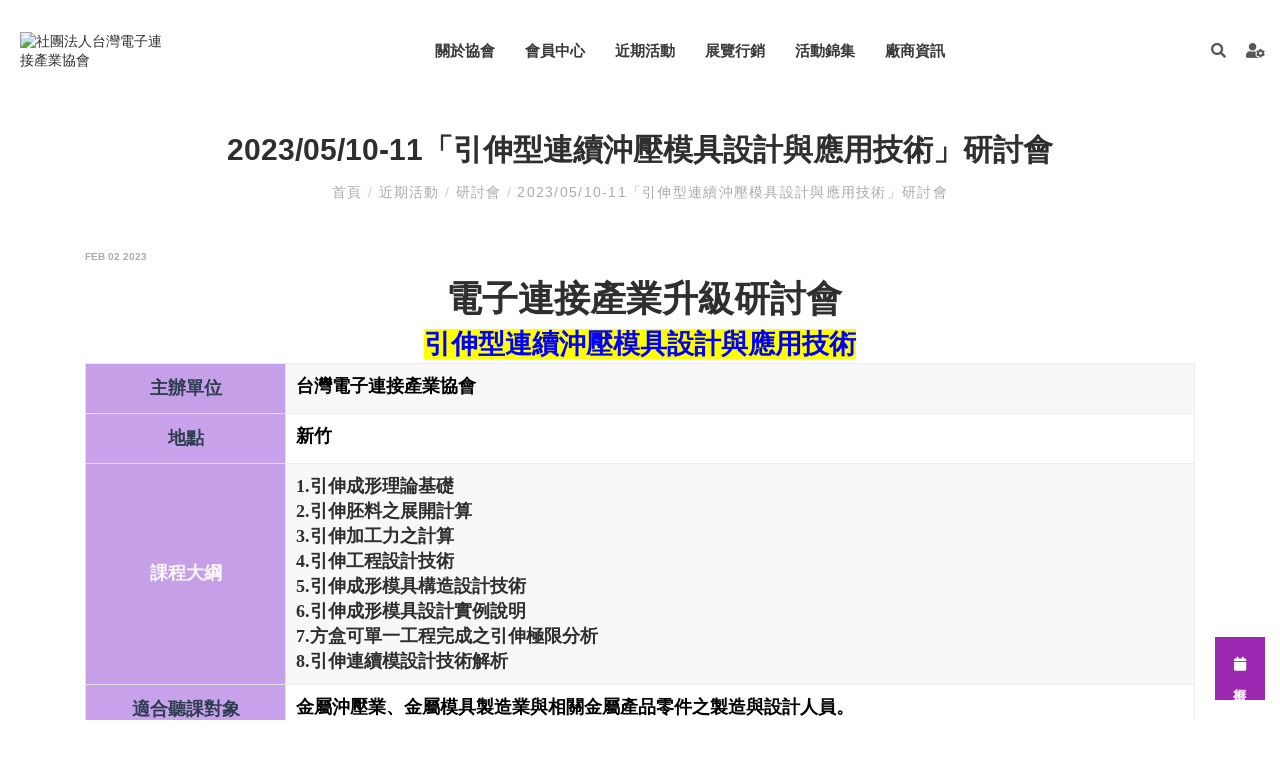

--- FILE ---
content_type: text/html; charset=UTF-8
request_url: https://www.e-teca.org.tw/seminar-page1519
body_size: 10000
content:
<!doctype html>
<html class="no-js" lang="zh-TW">
<head>
<link rel="dns-prefetch" href="//www.e-teca.org.tw">
<link rel="dns-prefetch" href="//fonts.googleapis.com">
<link rel="dns-prefetch" href="//www.googletagmanager.com">
<link rel="dns-prefetch" href="//new.e-teca.org.tw">
<link rel="dns-prefetch" href="//challenges.cloudflare.com">
<link rel="dns-prefetch" href="//www.facebook.com">
<link rel="dns-prefetch" href="//lineit.line.me">
<link rel="dns-prefetch" href="//twitter.com">
<link rel="dns-prefetch" href="//goo.gl">
<link rel="dns-prefetch" href="//www.gtut.com.tw">
<link rel="dns-prefetch" href="//keyreply.com">
<link rel="dns-prefetch" href="//www.e-teca.org.tw">
<link rel="dns-prefetch" href="//fonts.googleapis.com">
<link rel="dns-prefetch" href="//www.googletagmanager.com">
<link rel="dns-prefetch" href="//new.e-teca.org.tw">
<link rel="dns-prefetch" href="//challenges.cloudflare.com">
<link rel="dns-prefetch" href="//www.facebook.com">
<link rel="dns-prefetch" href="//lineit.line.me">
<link rel="dns-prefetch" href="//twitter.com">
<link rel="dns-prefetch" href="//goo.gl">
<link rel="dns-prefetch" href="//www.gtut.com.tw">
<link rel="dns-prefetch" href="//keyreply.com">
    <meta charset="UTF-8">
<meta name="viewport" content="width=device-width, initial-scale=1, shrink-to-fit=no">
<meta name="csrf-token" content="3iyrRNQqKjf2YgEavVixdSU8LyUsQBZcEjHmWMrF">
<meta name="ya-global-currency" content="{&quot;symbol&quot;:&quot;NT$&quot;,&quot;decimal_place&quot;:0,&quot;code&quot;:&quot;TWD&quot;}">

    <title>台灣電子連接產業協會 - 2023/05/10-11「引伸型連續沖壓模具設計與應用技術」研討會</title>

<link rel="shortcut icon" href="https://www.e-teca.org.tw/default/system/favicon.ico" type="image/x-icon">

<script type="application/ld+json">{"@context":"http:\/\/schema.org","@type":"Organization","url":"https:\/\/www.e-teca.org.tw","legalName":"\u53f0\u7063\u96fb\u5b50\u9023\u63a5\u7522\u696d\u5354\u6703","telephone":["03-5910002"],"faxNumber":["03-5910009"],"email":["shiner@teca.itri.org.tw"],"logo":[{"@type":"ImageObject","url":"https:\/\/www.e-teca.org.tw\/storage\/system\/logo\/LOGO-TECA-mini.png"}],"address":[{"@type":"PostalAddress","name":"\u65b0\u7af9\u7e2331040\u7af9\u6771\u93ae\u4e2d\u8208\u8def\u56db\u6bb5195\u865f53\u9928818\u5ba4"}]}</script>

            <link rel="alternate" href="https://www.e-teca.org.tw/seminar-page1519" hreflang="x-default" />
    
    



<link href="https://fonts.googleapis.com/css?family=Satisfy" rel="stylesheet">
<link rel="stylesheet" href="https://www.e-teca.org.tw/assets/frontend/css/style.css">
<link rel="stylesheet" href="https://www.e-teca.org.tw/assets/frontend/css/style_custom.css">
<link rel="stylesheet" href="//goshop.gtut.com.tw/assets/1.1/frontend/css/plugins/validation-engine/validationEngine.jquery.css">





    <!-- Google Tag Manager -->
<script>(function(w,d,s,l,i){w[l]=w[l]||[];w[l].push({'gtm.start':
new Date().getTime(),event:'gtm.js'});var f=d.getElementsByTagName(s)[0],
j=d.createElement(s),dl=l!='dataLayer'?'&l='+l:'';j.async=true;j.src=
'https://www.googletagmanager.com/gtm.js?id='+i+dl;f.parentNode.insertBefore(j,f);
})(window,document,'script','dataLayer','GTM-5X85QQV');</script>
<!-- End Google Tag Manager -->

<meta name="msvalidate.01" content="BD34DA4856331435EE32F1BDF441B56F" />

<script>
    window.urlPrefix = '';

    
    window.sharedAssetUrlPrefix = '//goshop.gtut.com.tw/assets/1.1/';

    window.translations = {
        choose_one_of_the_options: '請選取其中一個選項。',
        add_cart_not_choose_product_option: '尚未選擇商品選項'
    };
</script>

        <script type="application/ld+json">{"@context":"http:\/\/schema.org","@type":"BreadcrumbList","itemListElement":[{"@type":"ListItem","position":1,"name":"\u9996\u9801","item":"https:\/\/www.e-teca.org.tw"},{"@type":"ListItem","position":2,"name":"\u8fd1\u671f\u6d3b\u52d5","item":"https:\/\/www.e-teca.org.tw\/newslist"},{"@type":"ListItem","position":3,"name":"\u7814\u8a0e\u6703","item":"https:\/\/www.e-teca.org.tw\/seminar"},{"@type":"ListItem","position":4,"name":"2023\/05\/10-11\u300c\u5f15\u4f38\u578b\u9023\u7e8c\u6c96\u58d3\u6a21\u5177\u8a2d\u8a08\u8207\u61c9\u7528\u6280\u8853\u300d\u7814\u8a0e\u6703","item":"https:\/\/www.e-teca.org.tw\/seminar-page1519"}]}</script>
    </head>
<body >
<div class="wrapper" id="wrapper">
    <header id="wn__header" class="version_menu_01  header__area header--fullwidth space-between">
    <div class="container-fluid">
        <div id="mainnav" class="mainnav row     align-items-center flex-wrap-reverse">
            <div id="nav-logo" class="logo col-xl-3 col-lg-auto col-md-3 col-sm-4 col-auto col-xl-2 mr-auto md-lg-0 order-md-1">
                                                <a href="https://www.e-teca.org.tw">
                    <img data-src="/storage/system/logo/LOGO-TECA-mini.png" alt="社團法人台灣電子連接產業協會" title="社團法人台灣電子連接產業協會">
                </a>
                                            </div>
            <div id="nav-menu" class="nav-menu col d-none d-lg-block order-md-2">
                <nav class="mainmenu__nav">
                    <ul class="meninmenu d-flex justify-content-md-center justify-content-end start--right">
                                                                                                                        <li class="drop with--one--item  ">
                    <a href="https://www.e-teca.org.tw/about" >
                關於協會
            </a>
                <div class="megamenu dropdown">
            <ul class="item item01">
                                                                                        <li class=" ">
                                                                    <a href="https://www.e-teca.org.tw/about-60" >
                                        本會介紹
                                    </a>
                                                            </li>
                                                                                                                                    <li class=" ">
                                                                    <a href="https://www.e-teca.org.tw/about-73" >
                                        現任理監事
                                    </a>
                                                            </li>
                                                                                                                                    <li class=" ">
                                                                    <a href="https://www.e-teca.org.tw/about-74" >
                                        歷屆理事長
                                    </a>
                                                            </li>
                                                                                                                                    <li class=" ">
                                                                    <a href="https://www.e-teca.org.tw/contact1" >
                                        聯絡我們/匯款回覆單
                                    </a>
                                                            </li>
                                                                        </ul>
        </div>
    </li>
                                                                                                                                                <li class="drop with--one--item menu__memberCentre ">
                    <a href="https://www.e-teca.org.tw/member-centre" >
                會員中心
            </a>
                <div class="megamenu dropdown">
            <ul class="item item01">
                                                                                        <li class="label2  ">
                                                                    <a href="https://www.e-teca.org.tw/member-centre-62" >
                                        會員專區
                                    </a>
                                                                <ul>
                                                                                                                        <li class="menu__contentCategoriesNews ">
                                                                                                    <a href="https://www.e-teca.org.tw/contentcategoriesnews" >
                                                        每日新聞
                                                    </a>
                                                                                            </li>
                                                                                                                                                                <li class=" ">
                                                                                                    <a href="https://www.e-teca.org.tw/member-centre-62-160" >
                                                        汽車聯盟新聞
                                                    </a>
                                                                                            </li>
                                                                                                                                                                <li class="menu__IndustrialCommunication ">
                                                                                                    <a href="https://www.e-teca.org.tw/industrialcommunication" >
                                                        產業通訊期刊
                                                    </a>
                                                                                            </li>
                                                                                                            </ul>
                            </li>
                                                                                                                                    <li class="label2  ">
                                                                    <a href="https://www.e-teca.org.tw/member-centre-65" >
                                        申請入會
                                    </a>
                                                                <ul>
                                                                                                                        <li class=" ">
                                                                                                    <a href="http://new.e-teca.org.tw/register" >
                                                        會員註冊
                                                    </a>
                                                                                            </li>
                                                                                                                                                                <li class=" ">
                                                                                                    <a href="https://www.e-teca.org.tw/member-centre-65-108" >
                                                        入會介紹
                                                    </a>
                                                                                            </li>
                                                                                                                                                                <li class=" ">
                                                                                                    <a href="https://www.e-teca.org.tw/member-centre-65-161" >
                                                        汽車聯盟介紹
                                                    </a>
                                                                                            </li>
                                                                                                                                                                <li class="menu__calendar ">
                                                                                                    <a href="https://www.e-teca.org.tw/calendar" >
                                                        協會行事曆
                                                    </a>
                                                                                            </li>
                                                                                                            </ul>
                            </li>
                                                                        </ul>
        </div>
    </li>
                                                                                                                                                <li class="drop with--one--item menu__newsArea ">
                    <a href="https://www.e-teca.org.tw/newslist" >
                近期活動
            </a>
                <div class="megamenu dropdown">
            <ul class="item item01">
                                                                                        <li class="menu__seminar ">
                                                                    <a href="https://www.e-teca.org.tw/seminar" >
                                        研討會
                                    </a>
                                                            </li>
                                                                                                                                    <li class="menu__friendship ">
                                                                    <a href="https://www.e-teca.org.tw/friendship" >
                                        高階聯誼會
                                    </a>
                                                            </li>
                                                                                                                                    <li class="menu__lecture ">
                                                                    <a href="https://www.e-teca.org.tw/lecture" >
                                        專題講座
                                    </a>
                                                            </li>
                                                                        </ul>
        </div>
    </li>
                                                                                                                                                <li class="drop with--one--item menu__exhibition ">
                    <a href="https://www.e-teca.org.tw/exhibition" >
                展覽行銷
            </a>
                <div class="megamenu dropdown">
            <ul class="item item01">
                                                                                        <li class="menu__advertisement ">
                                                                    <a href="https://www.e-teca.org.tw/advertisement" >
                                        行銷廣告
                                    </a>
                                                            </li>
                                                                                                                                    <li class="menu__marketing ">
                                                                    <a href="https://www.e-teca.org.tw/marketing" >
                                        展覽拓銷
                                    </a>
                                                            </li>
                                                                                                                                    <li class="menu__PublishingHouse ">
                                                                    <a href="https://www.e-teca.org.tw/publishinghouse" >
                                        出版品
                                    </a>
                                                            </li>
                                                                        </ul>
        </div>
    </li>
                                                                                                                                                <li class="menu__eventHighlights ">
                                                        <a href="https://www.e-teca.org.tw/eventhighlights" >
                                活動錦集
                            </a>
                                                    </li>
                                                                                                                                                <li class="drop with--one--item  ">
                    <a href="https://www.e-teca.org.tw/manufacturer-information" >
                廠商資訊
            </a>
                <div class="megamenu dropdown">
            <ul class="item item01">
                                                                                        <li class=" ">
                                                                    <a href="https://www.e-teca.org.tw/industry1" >
                                        §依字母分類
                                    </a>
                                                            </li>
                                                                                                                                    <li class="label2  ">
                                                                    <a href="https://www.e-teca.org.tw/industry2" >
                                        §依產業別分類
                                    </a>
                                                                <ul>
                                                                                                                        <li class=" ">
                                                                                                    <a href="https://www.e-teca.org.tw/industry-113" >
                                                        設備類
                                                    </a>
                                                                                            </li>
                                                                                                                                                                <li class=" ">
                                                                                                    <a href="https://www.e-teca.org.tw/industry-113-116" >
                                                        沖壓/模具類
                                                    </a>
                                                                                            </li>
                                                                                                                                                                <li class=" ">
                                                                                                    <a href="https://www.e-teca.org.tw/industry2-150" >
                                                        連接器
                                                    </a>
                                                                                            </li>
                                                                                                                                                                <li class=" ">
                                                                                                    <a href="https://www.e-teca.org.tw/industry2-151" >
                                                        連接線
                                                    </a>
                                                                                            </li>
                                                                                                                                                                <li class=" ">
                                                                                                    <a href="https://www.e-teca.org.tw/industry2-152" >
                                                        電零組件
                                                    </a>
                                                                                            </li>
                                                                                                                                                                <li class=" ">
                                                                                                    <a href="https://www.e-teca.org.tw/industry2-153" >
                                                        電鍍類
                                                    </a>
                                                                                            </li>
                                                                                                                                                                <li class=" ">
                                                                                                    <a href="https://www.e-teca.org.tw/industry2-154" >
                                                        原材料
                                                    </a>
                                                                                            </li>
                                                                                                                                                                <li class=" ">
                                                                                                    <a href="https://www.e-teca.org.tw/industry2-155" >
                                                        組裝代工
                                                    </a>
                                                                                            </li>
                                                                                                                                                                <li class=" ">
                                                                                                    <a href="https://www.e-teca.org.tw/industry2-156" >
                                                        軟體類
                                                    </a>
                                                                                            </li>
                                                                                                                                                                <li class=" ">
                                                                                                    <a href="https://www.e-teca.org.tw/industry2-157" >
                                                        代理/貿易
                                                    </a>
                                                                                            </li>
                                                                                                                                                                <li class=" ">
                                                                                                    <a href="https://www.e-teca.org.tw/industry2-158" >
                                                        射出類
                                                    </a>
                                                                                            </li>
                                                                                                                                                                <li class=" ">
                                                                                                    <a href="https://www.e-teca.org.tw/industry2-159" >
                                                        其他類
                                                    </a>
                                                                                            </li>
                                                                                                            </ul>
                            </li>
                                                                        </ul>
        </div>
    </li>
                                                                                                                    </ul>
                </nav>
            </div>
            <button class="mobile-nav-btn js-nav-btnopen d-block d-lg-none  order-sm-4">
                <span></span>
                <span></span>
                <span></span>
            </button>

            <div id="navtool" class="navtool col-xl-2  col-sm-auto col-12  menu-R-box px-sm-0 order-3">
                <ul class="header__sidebar__right d-flex justify-content-sm-end align-items-center">
                    
                    <li class="product_compare shopcart">
                                            </li>

                    
                    <li class="shop_search">
                        <a class="search__active" href="#">
                            <i class="fas fa-search"></i>
                        </a>
                    </li>

                    
                    
                    
                    
                    
                    <li class="setting__bar__icon">
                        <a class="setting__active" href="#"><i class="fas fa-user-cog"></i></a>
                        <div class="searchbar__content setting__block">
                            <div class="content-inner">
                                <div class="switcher-currency">
                                    <strong class="label switcher-label">
                                        <span>我的帳號</span>
                                    </strong>
                                    <div class="switcher-options">
                                        <div class="switcher-currency-trigger">
                                            <div class="setting__menu">
                                                

                                                                                                                                                <span>
                                                    <a href="https://www.e-teca.org.tw/sign-in">
                                                        登入
                                                    </a>
                                                </span>
                                                <span>
                                                    <a href="https://www.e-teca.org.tw/register">
                                                        註冊
                                                    </a>
                                                </span>
                                                                                                                                                                                            </div>
                                        </div>
                                    </div>
                                </div>
                            </div>
                        </div>
                    </li>
                </ul>
            </div>
        </div>
        
        <div class="row d-none">
            <div class="col-lg-12 d-none">
                <nav class="mobilemenu__nav">
                    <ul class="meninmenu">
                                                                                                                        <li class=" ">
                    <a href="https://www.e-teca.org.tw/about" >
                關於協會
            </a>
                <ul>
                                                                        <li class=" ">
                                                            <a href="https://www.e-teca.org.tw/about-60" >
                                    本會介紹
                                </a>
                                                    </li>
                                                                                                            <li class=" ">
                                                            <a href="https://www.e-teca.org.tw/about-73" >
                                    現任理監事
                                </a>
                                                    </li>
                                                                                                            <li class=" ">
                                                            <a href="https://www.e-teca.org.tw/about-74" >
                                    歷屆理事長
                                </a>
                                                    </li>
                                                                                                            <li class=" ">
                                                            <a href="https://www.e-teca.org.tw/contact1" >
                                    聯絡我們/匯款回覆單
                                </a>
                                                    </li>
                                                        </ul>
    </li>
                                                                                                                                                <li class="menu__memberCentre ">
                    <a href="https://www.e-teca.org.tw/member-centre" >
                會員中心
            </a>
                <ul>
                                                                        <li class=" ">
                                                            <a href="https://www.e-teca.org.tw/member-centre-62" >
                                    會員專區
                                </a>
                                                        <ul>
                                                                                                            <li class="menu__contentCategoriesNews ">
                                                                                            <a href="https://www.e-teca.org.tw/contentcategoriesnews" >
                                                    每日新聞
                                                </a>
                                                                                    </li>
                                                                                                                                                <li class=" ">
                                                                                            <a href="https://www.e-teca.org.tw/member-centre-62-160" >
                                                    汽車聯盟新聞
                                                </a>
                                                                                    </li>
                                                                                                                                                <li class="menu__IndustrialCommunication ">
                                                                                            <a href="https://www.e-teca.org.tw/industrialcommunication" >
                                                    產業通訊期刊
                                                </a>
                                                                                    </li>
                                                                                                </ul>
                        </li>
                                                                                                            <li class=" ">
                                                            <a href="https://www.e-teca.org.tw/member-centre-65" >
                                    申請入會
                                </a>
                                                        <ul>
                                                                                                            <li class=" ">
                                                                                            <a href="http://new.e-teca.org.tw/register" >
                                                    會員註冊
                                                </a>
                                                                                    </li>
                                                                                                                                                <li class=" ">
                                                                                            <a href="https://www.e-teca.org.tw/member-centre-65-108" >
                                                    入會介紹
                                                </a>
                                                                                    </li>
                                                                                                                                                <li class=" ">
                                                                                            <a href="https://www.e-teca.org.tw/member-centre-65-161" >
                                                    汽車聯盟介紹
                                                </a>
                                                                                    </li>
                                                                                                                                                <li class="menu__calendar ">
                                                                                            <a href="https://www.e-teca.org.tw/calendar" >
                                                    協會行事曆
                                                </a>
                                                                                    </li>
                                                                                                </ul>
                        </li>
                                                        </ul>
    </li>
                                                                                                                                                <li class="menu__newsArea ">
                    <a href="https://www.e-teca.org.tw/newslist" >
                近期活動
            </a>
                <ul>
                                                                        <li class="menu__seminar ">
                                                            <a href="https://www.e-teca.org.tw/seminar" >
                                    研討會
                                </a>
                                                    </li>
                                                                                                            <li class="menu__friendship ">
                                                            <a href="https://www.e-teca.org.tw/friendship" >
                                    高階聯誼會
                                </a>
                                                    </li>
                                                                                                            <li class="menu__lecture ">
                                                            <a href="https://www.e-teca.org.tw/lecture" >
                                    專題講座
                                </a>
                                                    </li>
                                                        </ul>
    </li>
                                                                                                                                                <li class="menu__exhibition ">
                    <a href="https://www.e-teca.org.tw/exhibition" >
                展覽行銷
            </a>
                <ul>
                                                                        <li class="menu__advertisement ">
                                                            <a href="https://www.e-teca.org.tw/advertisement" >
                                    行銷廣告
                                </a>
                                                    </li>
                                                                                                            <li class="menu__marketing ">
                                                            <a href="https://www.e-teca.org.tw/marketing" >
                                    展覽拓銷
                                </a>
                                                    </li>
                                                                                                            <li class="menu__PublishingHouse ">
                                                            <a href="https://www.e-teca.org.tw/publishinghouse" >
                                    出版品
                                </a>
                                                    </li>
                                                        </ul>
    </li>
                                                                                                                                                <li class="menu__eventHighlights ">
                            <a href="https://www.e-teca.org.tw/eventhighlights" >
                                活動錦集
                            </a>
                        </li>
                                                                                                                                                <li class=" ">
                    <a href="https://www.e-teca.org.tw/manufacturer-information" >
                廠商資訊
            </a>
                <ul>
                                                                        <li class=" ">
                                                            <a href="https://www.e-teca.org.tw/industry1" >
                                    §依字母分類
                                </a>
                                                    </li>
                                                                                                            <li class=" ">
                                                            <a href="https://www.e-teca.org.tw/industry2" >
                                    §依產業別分類
                                </a>
                                                        <ul>
                                                                                                            <li class=" ">
                                                                                            <a href="https://www.e-teca.org.tw/industry-113" >
                                                    設備類
                                                </a>
                                                                                    </li>
                                                                                                                                                <li class=" ">
                                                                                            <a href="https://www.e-teca.org.tw/industry-113-116" >
                                                    沖壓/模具類
                                                </a>
                                                                                    </li>
                                                                                                                                                <li class=" ">
                                                                                            <a href="https://www.e-teca.org.tw/industry2-150" >
                                                    連接器
                                                </a>
                                                                                    </li>
                                                                                                                                                <li class=" ">
                                                                                            <a href="https://www.e-teca.org.tw/industry2-151" >
                                                    連接線
                                                </a>
                                                                                    </li>
                                                                                                                                                <li class=" ">
                                                                                            <a href="https://www.e-teca.org.tw/industry2-152" >
                                                    電零組件
                                                </a>
                                                                                    </li>
                                                                                                                                                <li class=" ">
                                                                                            <a href="https://www.e-teca.org.tw/industry2-153" >
                                                    電鍍類
                                                </a>
                                                                                    </li>
                                                                                                                                                <li class=" ">
                                                                                            <a href="https://www.e-teca.org.tw/industry2-154" >
                                                    原材料
                                                </a>
                                                                                    </li>
                                                                                                                                                <li class=" ">
                                                                                            <a href="https://www.e-teca.org.tw/industry2-155" >
                                                    組裝代工
                                                </a>
                                                                                    </li>
                                                                                                                                                <li class=" ">
                                                                                            <a href="https://www.e-teca.org.tw/industry2-156" >
                                                    軟體類
                                                </a>
                                                                                    </li>
                                                                                                                                                <li class=" ">
                                                                                            <a href="https://www.e-teca.org.tw/industry2-157" >
                                                    代理/貿易
                                                </a>
                                                                                    </li>
                                                                                                                                                <li class=" ">
                                                                                            <a href="https://www.e-teca.org.tw/industry2-158" >
                                                    射出類
                                                </a>
                                                                                    </li>
                                                                                                                                                <li class=" ">
                                                                                            <a href="https://www.e-teca.org.tw/industry2-159" >
                                                    其他類
                                                </a>
                                                                                    </li>
                                                                                                </ul>
                        </li>
                                                        </ul>
    </li>
                                                                                                                    </ul>
                </nav>
            </div>
        </div>
        
        <div id="mobilemenu" class="mobile-menu d-block d-lg-none">
        </div>
        
    </div>
</header>



<div class="box-search-content search_active block-bg close__top">
    <form id="search_mini_form" class="minisearch" action="https://www.e-teca.org.tw/search" method="get">
        <div class="field__search">
            <input name="q" type="text" value="" placeholder="請輸入搜尋關鍵字" required>
            <div class="action">
                <button class="btn" type="submit">
                    <i class="zmdi zmdi-search"></i>
                </button>
            </div>
        </div>
    </form>
    <div class="close__wrap">
        <span>關閉</span>
    </div>
</div>



    

<div class="page-about  section-padding--lg seminar">
    <div class="container  page-container">
        <div class="row mb-3">
            <div class="col-lg-12">
                <div class="page-titel">
                    <h2 class="page-header">2023/05/10-11「引伸型連續沖壓模具設計與應用技術」研討會</h2>
                    <nav class="bradcaump-content">
                        <a class="breadcrumb_item" href="https://www.e-teca.org.tw" title="首頁">
                首頁
            </a>
        
                    <span class="brd-separetor">/</span>
                                <a class="breadcrumb_item" href="https://www.e-teca.org.tw/newslist" title="近期活動">
                近期活動
            </a>
        
                    <span class="brd-separetor">/</span>
                                <a class="breadcrumb_item" href="https://www.e-teca.org.tw/seminar" title="研討會">
                研討會
            </a>
        
                    <span class="brd-separetor">/</span>
                                <span class="breadcrumb_item active">
                2023/05/10-11「引伸型連續沖壓模具設計與應用技術」研討會
            </span>
        
            </nav>                </div>
            </div>
        </div>
        <div class="row">
            
            
            <div class="col-lg-12">
                <div class="blog-details content">
                    <article class="blog-post-details">
                        <div class="post_wrapper">
                            <div class="post_header">
                                
                                <ul class="post_author">
                                    <li>Feb 02 2023</li>
                                </ul>
                            </div>

                            
                            <div class="post_content">
                                
                                
                                
                                <div class="row  row-in-gtutblock"  data-title="">                        <div class="col-md-12 in-gtutblock"  ><div class="" ><div style="text-align: center;"><span style="font-family:標楷體;"><strong><span style="font-size:28px;">&nbsp;</span><span style="font-size:36px;">電子連接產業升級研討會</span><span style="font-size:28px;"></span></strong><br>  <span style="font-size:28px;"><strong><span style="background-color:#f1c40f;"></span><span style="background-color:#f1c40f;"></span><span style="background-color:#f1c40f;"></span><span style="background-color:#f1c40f;"></span><span style="background-color:#f1c40f;"></span><span style="background-color:#f1c40f;"></span></strong><span style="font-size:12pt"><span style="vertical-align:baseline"><span style="font-family:細明體"><span style="font-size:20.0000pt"><span style="background:#ffff00"><span style="font-family:標楷體"><span style="color:#0000ff"><span style="font-weight:bold">引伸型連續沖壓模具設計與應用技術</span></span></span></span></span></span></span></span><br>  <strong><span style="background-color:#f1c40f;"></span><span style="background-color:#f1c40f;"></span><span style="background-color:#f1c40f;"></span><span style="background-color:#f1c40f;"></span><span style="background-color:#f1c40f;"></span><span style="background-color:#f1c40f;"></span></strong></span></span>  <div class="table-responsive rl-in-gtuttable">  <table align="center" cellspacing="0" class="table table-bordered" style="width:100%;">  	<tbody>  		<tr>  			<th scope="col" style="text-align: center; vertical-align: middle;"><span style="font-size:18px;"><span style="color:#2c3e50;"><span style="font-family:標楷體;">主辦單位</span></span></span></th>  			<td colspan="5" rowspan="1" style="text-align: left;"><span style="font-size:18px;"><span style="color:#000000;"><strong><span style="font-family:標楷體;">台灣電子連接產業協會</span></strong></span></span></td>  		</tr>  		<tr>  			<th scope="col" style="text-align: center; vertical-align: middle;"><span style="font-size:18px;"><span style="color:#2c3e50;"><span style="font-family:標楷體;">地點</span></span></span></th>  			<td colspan="5" rowspan="1" style="text-align:left;"><span style="font-size:18px;"><span style="color:#000000;"><strong><span style="font-family:標楷體;"><font color="#000000">新竹</font></span></strong></span></span></td>  		</tr>  		<tr>  			<th scope="col" style="text-align: center; vertical-align: middle;"><span style="font-size:18px;"><strong><span style="font-family:標楷體;">課程大綱</span></strong></span></th>  			<td colspan="5" style="text-align: left;"><span style="font-size:18px;"><strong><span style="font-family:標楷體;">1.引伸成形理論基礎<br>  			2.引伸胚料之展開計算<br>  			3.引伸加工力之計算<br>  			4.引伸工程設計技術<br>  			5.引伸成形模具構造設計技術<br>  			6.引伸成形模具設計實例說明<br>  			7.方盒可單一工程完成之引伸極限分析<br>  			8.引伸連續模設計技術解析</span></strong></span></td>  		</tr>  		<tr>  			<th scope="col" style="text-align: center; vertical-align: middle;"><span style="font-size:18px;"><span style="color:#2c3e50;"><span style="font-family:標楷體;">適合聽課對象</span></span></span></th>  			<td colspan="5" rowspan="1" style="text-align: left;"><span style="font-size:18px;"><span style="color:#000000;"><strong><span style="font-family:標楷體;"></span><span style="font-family:標楷體;">金屬沖壓業、金屬模具製造業與相關金屬產品零件之製造與設計人員。</span><span style="font-family:標楷體;"></span><span style="font-family:標楷體;"></span></strong></span></span></td>  		</tr>  		<tr>  			<th scope="col" style="text-align: center; vertical-align: middle;"><span style="font-size:18px;"><span style="color:#2c3e50;"><span style="font-family:標楷體;">預 期 效 益</span></span></span></th>  			<td colspan="5" rowspan="1" style="text-align: left;"><span style="font-size:18px;"><span style="color:#000000;"><strong><span style="font-family:標楷體;"></span><span style="font-family:標楷體;"></span><span style="font-family:標楷體;"></span><span style="font-family:標楷體;">加強製造工程師及模具設計人員對板材引伸技術及連續模具設計之整體理解，提高沖壓加工生產效率及模具開發能力。</span><span style="font-family:標楷體;"></span><span style="font-family:標楷體;">。</span><span style="font-family:標楷體;"></span><span style="font-family:標楷體;"></span></strong></span></span></td>  		</tr>  		<tr>  			<th scope="col" style="text-align: center; vertical-align: middle;"><span style="font-size:18px;"><span style="color:#2c3e50;"><span style="font-family:標楷體;">講 師</span></span></span></th>  			<td colspan="5" style="text-align: left;"><span style="font-size:18px;"><span style="color:#000000;"><strong><span style="font-family:標楷體;"></span><span style="font-family:標楷體;">TECA專任講師(現職：金屬工業研究發展中心精微成形研發處精密成形系統組專案工程師，經歷：瑞勝公司設計部主管、明安國際企業公司製造課生產線組長。專長：沖壓成形設計及開發技術、傳送模具系統設計及開發、沖壓不良件問題解析與改善對策、技術顧問)。</span><span style="font-family:標楷體;"></span><span style="font-family:標楷體;"></span></strong></span></span></td>  		</tr>  		<tr>  			<th scope="col" style="background-color: rgb(255, 255, 153); text-align: center; vertical-align: middle;"><span style="font-size:18px;"><span style="color:#000000;"><span style="font-family:標楷體;">時&nbsp; &nbsp; 間</span></span></span></th>  			<td colspan="3" style="background-color: rgb(255, 255, 153); text-align: center; vertical-align: middle;"><span style="font-size:18px;"><span style="color:#2c3e50;"><strong><span style="font-family:標楷體;">05/10（三）</span></strong></span></span></td>  			<td colspan="2" style="background-color: rgb(255, 255, 153); text-align: center; vertical-align: middle;"><span style="font-size:18px;"><span style="color:#2c3e50;"><strong><span style="font-family:標楷體;">05/11（四）</span></strong></span></span></td>  		</tr>  		<tr>  			<th scope="col" style="background-color: rgb(255, 255, 153); text-align: center; vertical-align: middle;"><span style="font-size:18px;"><span style="color:#000000;"><span style="font-family:標楷體;">09：20-10：40</span></span></span></th>  			<td colspan="3" style="background-color:#ffff99;text-align:center;vertical-align:middle;"><span style="font-size:18px;"><span style="color:#2c3e50;"><strong><span style="font-family:標楷體;">引伸成形理論基礎</span></strong></span></span></td>  			<td colspan="2" style="background-color:#ffff99;text-align:center;vertical-align:middle;"><span style="font-size:18px;"><span style="color:#2c3e50;"><strong><span style="font-family:標楷體;">引伸成形模具構造設計技術</span></strong></span></span></td>  		</tr>  		<tr>  			<th scope="col" style="background-color: rgb(255, 255, 153); text-align: center; vertical-align: middle;"><span style="font-size:18px;"><span style="color:#000000;"><span style="font-family:標楷體;">10：50-12：10</span></span></span></th>  			<td colspan="3" style="background-color:#ffff99;text-align:center;vertical-align:middle;"><span style="font-size:18px;"><span style="color:#2c3e50;"><strong><span style="font-family:標楷體;">引伸胚料之展開計算</span></strong></span></span></td>  			<td colspan="2" style="background-color:#ffff99;text-align:center;vertical-align:middle;"><span style="font-size:18px;"><span style="color:#2c3e50;"><strong><span style="font-family:標楷體;">引伸成形模具設計實例說明</span></strong></span></span></td>  		</tr>  		<tr>  			<th scope="col" style="background-color: rgb(255, 255, 153); text-align: center; vertical-align: middle;"><span style="font-size:18px;"><span style="color:#000000;"><span style="font-family:標楷體;">12：10-13：10</span></span></span></th>  			<td colspan="5" rowspan="1" style="background-color: rgb(255, 255, 153); text-align: center; vertical-align: middle;"><span style="font-size:18px;"><span style="color:#2c3e50;"><strong><span style="font-family:標楷體;">午餐時間</span></strong></span></span></td>  		</tr>  		<tr>  			<th scope="col" style="background-color: rgb(255, 255, 153); text-align: center; vertical-align: middle;"><span style="font-size:18px;"><span style="color:#000000;"><span style="font-family:標楷體;">13：10-14：30</span></span></span></th>  			<td colspan="3" style="background-color: rgb(255, 255, 153); text-align: center; vertical-align: middle;"><span style="font-size:18px;"><span style="color:#2c3e50;"><strong><span style="font-family:標楷體;">引伸加工力之計算</span></strong></span></span></td>  			<td colspan="2" style="background-color:#ffff99;text-align:center;vertical-align:middle;"><span style="font-size:18px;"><span style="color:#2c3e50;"><strong><span style="font-family:標楷體;">方盒可單一工程完成之引伸極限分析</span></strong></span></span></td>  		</tr>  		<tr>  			<th scope="col" style="background-color: rgb(255, 255, 153); text-align: center; vertical-align: middle;"><span style="font-size:18px;"><span style="color:#000000;"><span style="font-family:標楷體;">14：40-16：20</span></span></span></th>  			<td colspan="3" style="background-color: rgb(255, 255, 153); text-align: center; vertical-align: middle;"><span style="font-size:18px;"><span style="color:#2c3e50;"><strong><span style="font-family:標楷體;">引伸工程設計技術</span></strong></span></span></td>  			<td colspan="2" style="background-color: rgb(255, 255, 153); text-align: center; vertical-align: middle;"><span style="font-size:18px;"><span style="color:#2c3e50;"><strong><span style="font-family:標楷體;">引伸連續模設計技術解析</span></strong></span></span></td>  		</tr>  	</tbody>  </table>  </div>  <strong><span style="font-family:標楷體;"><span style="font-size:24px;"><span style="background-color:#f1c40f;"></span></span></span></strong></div>    <div style="text-align: justify;"><span style="font-family:微軟正黑體;"><span style="font-size:16px;"><strong><span style="color:#e74c3c;"></span><span style="color:#e74c3c;">★費用：</span><br>  &nbsp;<span style="color:#e74c3c;"></span><span style="color:#e74c3c;">會員NT$7,000；非會員NT$14,000元；工研院及其進駐廠商NT$10,000元</span><span style="color:#e74c3c;"></span><br>  <span style="background-color:#ffff99;">Early bird~~2023年03月22日前繳費每人現折NT$500 / 2人報名9折優惠，3人以上8折優惠/與抵用券擇一使用</span></strong></span><br>  <span style="color:#9b59b6;"><span style="font-size:14px;"><strong>註：1.費用包含講義/午餐/點心/稅，付款手續費用請自付，發票於課程當日提供。<br>  &nbsp; &nbsp; &nbsp; 2.欲取消報名需於課程三日前告知，逾時或當日未到課者將郵寄講義，恕不退費亦不接受變更其他課程。 &nbsp;<br>  &nbsp; &nbsp; &nbsp; 3.課程三日前取消報名課程之退款將扣除學費之10%手續費，於課程結束後統一退費作業！</strong></span></span><br>  <span style="font-size:16px;"><strong><span style="color:#e74c3c;">★參加辦法：</span>請先傳真報名或線上報名並來電確認<br>  1.匯款或轉帳，土地銀行005 工研院分行 帳號156001000292 戶名 社團法人台灣電子連接產業協會<br>  2.即期支票、郵局匯票抬頭"台灣電子連接產業協會"寄至新竹縣310竹東鎮中興路四段195號53館818室<br>  ★聯絡電話：(03)5910002 林小姐，5910003朱小姐 &nbsp; &nbsp; &nbsp; &nbsp; &nbsp; &nbsp; 傳真：(03)5910009<br>  <span style="color:#27ae60;">★若疫情因素，將另通知上課時間與方式。</span></strong></span></span></div>  </div></div></div>
    
    <div class="row  row-in-gtutblock"  data-title="">                        <div class="col-md-12 in-gtutblock"  ><div class="" ></div></div></div>
                            </div>

                            
                            
                            
                                                                                    <div class="row download_table">
                                <div class="table-responsive">
                                    <table class="table">
                                        <thead>
                                            <tr>
                                                <th>#</th>
                                                <th>名稱</th>
                                                <th>上傳日期</th>
                                                <th>描述</th>
                                                <th>Download</th>
                                            </tr>
                                        </thead>
                                        <tbody>
                                                                                        <tr>
                                                <td scope="row">1</td>
                                                <td class="lw120">2023/04/13-14「引伸型連續沖壓模具設計與應用技術」研討會</td>
                                                <td class="lw120">2023-02-02</td>
                                                <td class="lw200">2023/04/13-14「引伸型連續沖壓模具設計與應用技術」研討會</td>
                                                <td>
                                                    <div class="button_box download_page">
                                                        <a class="button" href="/storage/system/3.Activities/Seminar/AS1120413-14A.pdf">
                                                            <span>
                                                                <i class="far fa-file-pdf"></i>&nbsp;
                                                                2023/04/13-14「引伸型連續沖壓模具設計與應用技術」研討會
                                                            </span>
                                                        </a>
                                                    </div>
                                                </td>
                                            </tr>
                                                                                    </tbody>
                                    </table>
                                </div>
                            </div>
                                                        
                            
                                                                                    <div class="row">
                                <div class="col">
                                    <div class="contact-form-wrap">
                                        <form action="https://www.e-teca.org.tw/form/AS1120413-14" method="POST" enctype="multipart/form-data">
                                            <input type="hidden" name="_token" value="3iyrRNQqKjf2YgEavVixdSU8LyUsQBZcEjHmWMrF">

                                                                                        <div class="single-contact-form">
                                                <div class="input__box ">
    <label class="label">
                <span class="red">*</span> 公司名稱
    </label>
    <input name="field[gn9iphfns1]"
           type="text"
           value=""
           placeholder=""
            required />
</div>
                                            </div>
                                                                                        <div class="single-contact-form">
                                                <div class="input__box ">
    <label class="label">
                <span class="red">*</span> 發票統編
    </label>
    <input name="field[ggpgqb83bw]"
           type="text"
           value=""
           placeholder=""
            required />
</div>
                                            </div>
                                                                                        <div class="single-contact-form">
                                                <div class="input__box ">
    <label class="label">
                <span class="red">*</span> 學員姓名
    </label>
    <input name="field[xli5w7tbus]"
           type="text"
           value=""
           placeholder=""
            required />
</div>
                                            </div>
                                                                                        <div class="single-contact-form">
                                                <div class="input__box ">
    <label class="label">
                <span class="red">*</span> 部門/職稱
    </label>
    <input name="field[clbw7i3pxr]"
           type="text"
           value=""
           placeholder=""
            required />
</div>
                                            </div>
                                                                                        <div class="single-contact-form">
                                                <div class="input__box ">
    <label class="label">
                 公司電話/分機
    </label>
    <input name="field[1tnt7qrm87]"
           type="text"
           value=""
           placeholder=""
             />
</div>
                                            </div>
                                                                                        <div class="single-contact-form">
                                                <div class="input__box ">
    <label class="label">
                <span class="red">*</span> 手機
    </label>
    <input name="field[r4fsaejyoa]"
           type="text"
           value=""
           placeholder=""
            required />
</div>
                                            </div>
                                                                                        <div class="single-contact-form">
                                                <div class="input__box ">
    <label class="label">
                <span class="red">*</span> 信箱
    </label>
    <input name="field[zwaponm6vx]"
           type="email"
           value=""
           placeholder=""
            required />
</div>
                                            </div>
                                                                                        <div class="single-contact-form">
                                                <div class="input__box  ya-checkbox-required">
    <label class="label">
                <span class="red">*</span> 用餐(葷/素)
    </label>
    <div class="field__checkbox-group">
            <div class="ya-field__checkbox-option field__checkbox-option">
            <label for="field-3knd8k9mr0-0">
                <input class="ya-field__checkbox-option__value field__checkbox-option__value" name="field[3knd8k9mr0][0]"
                       id="field-3knd8k9mr0-0" type="checkbox"
                       value="0"  />
                       <span class="checkmark"></span>
                葷食
            </label>

                    </div>
            <div class="ya-field__checkbox-option field__checkbox-option">
            <label for="field-3knd8k9mr0-1">
                <input class="ya-field__checkbox-option__value field__checkbox-option__value" name="field[3knd8k9mr0][1]"
                       id="field-3knd8k9mr0-1" type="checkbox"
                       value="1"  />
                       <span class="checkmark"></span>
                素食(全素或蛋奶素)
            </label>

                            <div class="ya-field__checkbox-option__extra-value-wrapper field__checkbox-option__extra-value-wrapper" style="display: none;">
                    <input class="ya-field__checkbox-option__extra-value"
                           name="extra_value[3knd8k9mr0][1]" type="text"
                           value=""/>
                </div>
                    </div>
        </div>
</div>
                                            </div>
                                                                                        <div class="single-contact-form">
                                                <div class="input__box ya-field__radio-wrapper ">
    <label class="label">
                <span class="red">*</span> 費用：會員優惠價$7000元/人/2日 ;非會員價$13,000/人/2日;院內同仁及進駐商優惠價$5000/人/2日
    </label>
    <div class="field__radio-group">
                    <div class="ya-field__radio-option field__radio-option">
                <label>
                    <input class="ya-field__radio-option__value field__radio-option__value" name="field[qzvhd5vldc]"
                           type="radio"
                           value="０" required
                            checked />
                    <span class="checkmark"></span>
                    折扣後實際金額
                </label>

                                    <div class="ya-field__radio-option__extra-value-wrapper field__radio-option__extra-value-wrapper"
                         style="display: none;">
                        <input class="ya-field__radio-option__extra-value" name="extra_value[qzvhd5vldc]" type="text"
                               value=""/>
                    </div>
                            </div>
                    <div class="ya-field__radio-option field__radio-option">
                <label>
                    <input class="ya-field__radio-option__value field__radio-option__value" name="field[qzvhd5vldc]"
                           type="radio"
                           value="0" required
                             />
                    <span class="checkmark"></span>
                    您可不填寫略過，待TECA專人與您聯繫
                </label>

                            </div>
            </div>
</div>
                                            </div>
                                            
                                            
                                                                                                                                            <script src="https://challenges.cloudflare.com/turnstile/v0/api.js" async defer></script>
<div class="cf-turnstile" data-sitekey="0x4AAAAAABeknoRsJL2MEkho"></div>

                                                                                        
                                            <div class="single-contact-form text-center">
                                                <button type="submit" class="btn btn-primary ya-form__submit">
                                                    送出
                                                </button>
                                            </div>
                                        </form>
                                    </div>
                                    <div class="form-output">
                                        <p class="form-messege"></p>
                                    </div>
                                </div>
                            </div>
                                                        
                            
                            <div class="post-thumbnail post-society-graf">
                                <ul class="d-flex justify-content-end">
                                    <li>
                                        <a class="facebook" href="http://www.facebook.com/sharer.php?u=https%3A%2F%2Fwww.e-teca.org.tw%2Fseminar-page1519" target="_blank" rel="nofollow">
                                            <span class="socicon-facebook "></span>
                                        </a>
                                    </li>
                                    <li>
                                        <a class="line" href="https://lineit.line.me/share/ui?url=https%3A%2F%2Fwww.e-teca.org.tw%2Fseminar-page1519" target="_blank" rel="nofollow">
                                            <span class="socicon-line"></span>
                                        </a>
                                    </li>
                                    <li>
                                        <a class="twitter" href="https://twitter.com/intent/tweet?text=https%3A%2F%2Fwww.e-teca.org.tw%2Fseminar-page1519" target="_blank" rel="nofollow">
                                            <span class="socicon-twitter"></span>
                                        </a>
                                    </li>
                                </ul>
                            </div>
                        </div>
                    </article>
                </div>
            </div>
        </div>
    </div>
</div>

    <footer id="wn__footer" class="footer__area footer__home  version_footer_02">
    <div class="footer-static-top">
        <div class="container">
            <div class="row">
                <div class="col-12">
                    <div class="footer__widget">
                        <div class="ft__logo">
                                                                                    <a class="footer-logo" href="https://www.e-teca.org.tw">
                                <img data-src="/storage/system/logo/LOGO-TECA_A.png" alt="社團法人台灣電子連接產業協會" title="社團法人台灣電子連接產業協會">
                            </a>
                                                                                </div>
                        <div class="footer__content">
                                                        <div class="footer__address">
                                
                                                                <ul>
                                    <li class="">
                                        <i class="fa-fw fas fa-phone"></i>
                                        
                                                                                <a href="tel:03-5910002" class="gtut-gtm-links" data-category="聯絡資訊" data-label="phone" target="_blank" rel="nofollow">
                                            <span>03-5910002</span>
                                        </a>
                                                                            </li>
                                </ul>
                                                                <ul>
                                    <li class="">
                                        <i class="fa-fw fas fa-fax"></i>
                                        
                                                                                <a href="tel:03-5910009" class="gtut-gtm-links" data-category="聯絡資訊" data-label="fax" target="_blank" rel="nofollow">
                                            <span>03-5910009</span>
                                        </a>
                                                                            </li>
                                </ul>
                                                                <ul>
                                    <li class="">
                                        <i class="fa-fw fas fa-map-marker-alt"></i>
                                        
                                                                                <a href="https://goo.gl/maps/mUuXbkoQFamFcu1K7" class="gtut-gtm-links" data-category="聯絡資訊" data-label="map-marker-alt" target="_blank" rel="nofollow">
                                            <span>新竹縣31040竹東鎮中興路四段195號53館818室</span>
                                        </a>
                                                                            </li>
                                </ul>
                                                                <ul>
                                    <li class="">
                                        <i class="fa-fw fas fa-envelope"></i>
                                        
                                                                                <a href="mailto:shiner@teca.itri.org.tw" class="gtut-gtm-links" data-category="聯絡資訊" data-label="envelope" target="_blank" rel="nofollow">
                                            <span>shiner@teca.itri.org.tw</span>
                                        </a>
                                                                            </li>
                                </ul>
                                                            </div>
                                                    </div>
                    </div>
                </div>

                                                <!-- <div class="col-12">
                        <ul class="social__net d-flex justify-content-center">
                                   
                            </ul>

                    </div> -->

                            </div>
        </div>
    </div>


    <div class="copyright__wrapper">
        <div class="copyright">
            <ul class="sitemap_privacy  text-center">
                <li class="company-name mr-1"> Designed by <a href="http://www.gtut.com.tw/">GTUT</a></li>
                <li>
                    <a href="https://www.e-teca.org.tw/site-map">
                        網站地圖
                    </a>
                </li>
                <li>
                    <a href="https://www.e-teca.org.tw/privacy-policy">
                        隱私政策
                    </a>
                </li>
            </ul>
        </div>
    </div>
</footer>

<div id="calendar">
    <a href="/calendar">
        <i class="fa fa-calendar" aria-hidden="true"></i>
        行事曆
    </a>
</div>



<!-- Live Chat Widget powered by https://keyreply.com/chat/ -->
<!-- Advanced options: -->
<!-- data-align="left" -->
<!-- data-overlay="true" --></div>

<div>
        <input id="ya-address-country-tw" type="hidden" value="Taiwan">
<input id="ya-validate-form-url" type="hidden" value="https://www.e-teca.org.tw/form/AS1120413-14/validate">
</div>

<div class="pagetitle">
    </div>


<div id="ya-loading" class="loading_wrap">
    <div class="loading_center">
        <div class="lds-ring"><div></div><div></div><div></div><div></div></div>
    </div>
</div>

<input id="ya-create-favorite-product-url-input" type="hidden" value="https://www.e-teca.org.tw/ajax/account/add-favorite-products">
<input id="ya-create-compare-product-url-input" type="hidden" value="https://www.e-teca.org.tw/ajax/products/add-compare-list">


<script src="//goshop.gtut.com.tw/assets/1.1/frontend/javascript/plugins/jquery-3.2.1.min.js"></script>
<script src="//goshop.gtut.com.tw/assets/1.1/frontend/javascript/plugins/validation-engine/languages/jquery.validationEngine-zh-TW.js" defer></script>
<script src="//goshop.gtut.com.tw/assets/1.1/frontend/javascript/plugins/validation-engine/jquery.validationEngine.min.js" defer></script>


<script src="https://www.e-teca.org.tw/assets/frontend/javascript/plugins/plugins.js"></script>
<script src="https://www.e-teca.org.tw/assets/frontend/javascript/default.js"></script>
<script src="https://www.e-teca.org.tw/assets/frontend/javascript/active.js"></script>





    
    
    

    <!-- Google Tag Manager (noscript) -->
<noscript><iframe src="https://www.googletagmanager.com/ns.html?id=GTM-5X85QQV"
height="0" width="0" style="display:none;visibility:hidden"></iframe></noscript>
<!-- End Google Tag Manager (noscript) -->
</body>
</html>